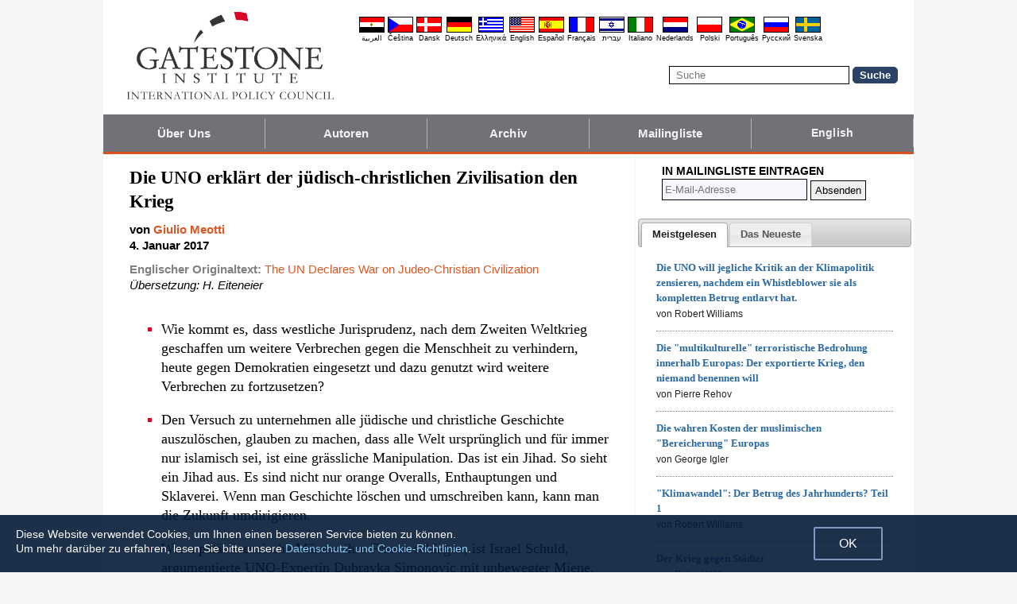

--- FILE ---
content_type: text/html; charset=UTF-8
request_url: https://de.gatestoneinstitute.org/9714/uno-krieg-israel
body_size: 14934
content:
<!DOCTYPE html>
<html lang="de" prefix="og: http://ogp.me/ns#">
<head>
<title>Die UNO erklärt der jüdisch-christlichen Zivilisation den Krieg :: Gatestone Institute</title>

<meta http-equiv="Content-Type" content="text/html; charset=utf-8" />
<meta name="description" content="Wie kommt es, dass westliche Jurisprudenz, nach dem Zweiten Weltkrieg geschaffen um weitere Verbrechen gegen die Menschheit zu verhindern, heute gegen Demokratien eingesetzt und dazu genutzt wird weitere Verbrechen zu fortzusetzen? Den Versuch zu" />
<meta name="keywords" content="Die UNO erklärt der jüdisch-christlichen Zivilisation den Krieg, Israel" />
<meta name="viewport" content="width=device-width, initial-scale=1.0" />
<meta name="robots" content="noarchive" />
<meta property="og:site_name" content="Gatestone Institute" />
<meta property="og:title" content="Die UNO erklärt der jüdisch-christlichen Zivilisation den Krieg" />
<meta property="og:type" content="article" />
<meta property="og:locale" content="de_DE" />
<meta property="article:publisher" content="https://www.facebook.com/gatestone.deutsch" />
<meta name="twitter:site" content="@Gatestone_DE" />
<meta property="og:description" content="Wie kommt es, dass westliche Jurisprudenz, nach dem Zweiten Weltkrieg geschaffen um weitere Verbrechen gegen die Menschheit zu verhindern, heute gegen Demokratien eingesetzt und dazu genutzt wird weitere Verbrechen zu fortzusetzen? Den Versuch zu" />
<meta name="twitter:description" content="Wie kommt es, dass westliche Jurisprudenz, nach dem Zweiten Weltkrieg geschaffen um weitere Verbrechen gegen die Menschheit zu verhindern, heute gegen Demokratien eingesetzt und dazu genutzt wird weitere Verbrechen zu fortzusetzen? Den Versuch zu" />
<link rel="alternate" type="application/rss+xml" href="/articles/rss_de.xml" title="RSS feed" />

<script type="text/javascript" src="https://ajax.googleapis.com/ajax/libs/jquery/2.2.4/jquery.min.js"></script>
<script src="//code.jquery.com/jquery-migrate-1.2.1.js"></script>

<script type="text/javascript" src="//code.jquery.com/ui/1.11.1/jquery-ui.js"></script>
<link rel="stylesheet" href="//code.jquery.com/ui/1.11.1/themes/smoothness/jquery-ui.css">

<link rel="manifest" href="/OneSignalManifest.json">
  <script src="https://cdn.onesignal.com/sdks/OneSignalSDK.js" async></script>
  <script>
    var OneSignal = OneSignal || [];
    OneSignal.push(["init", {
      appId: "46490d2c-e70c-4da6-b427-2564ef3519af",
      safari_web_id: "web.onesignal.auto.42aad723-0313-4434-93db-5c9a006ef44f",
      autoRegister: true,
      notifyButton: {
        enable: false
        },
      welcomeNotification: {
        disable: true
      }
    }]);
  </script>

<script type="text/javascript">
function ClosePromo(){
parent.$.fn.colorbox.close();
}

$(document).ready(function(){
setTimeout(function(){
$.colorbox({ width:'550px', minHeight:'300px', initialHeight:'300px', initialWidth:'508px', maxHeight:'95%', opacity:0.4, overlayClose:false, closeButton:false, scrolling:false, fixed:true, html:'<style type="text/css">  <!--  .popup_wrapper, .popup_wrapper td, .popup_wrapper p, .popup_wrapper blockquote, .popup_wrapper li {  font-size: 14px !important;  font-family: Arial, Helvetica, sans-serif;  line-height: 1;  color: #000000 !important;  }    .sub_form_area {  width:100% !important;  }  .sub_form_area form {  width:100% !important;  margin:1.5em auto !important;  padding: 0;  font-family: Arial, Helvetica, sans-serif;  font-size: 1.0em;  line-height: 1;  }  .sub_form_area input[type="email"] {  font-family: Arial, Helvetica, sans-serif;  font-size: 1.0em;  outline: none !important;  border: 1px solid #000;  color: #000;  background: #FFF;  padding: 10px !important;  margin:0.15em 0 !important;  display: inline-block;  width: 66%;  }  .sub_form_area input[type="submit"] {  font-family: Arial, Helvetica, sans-serif;  font-size: 1.0em;  font-weight: 600;  outline: none !important;  border: 1px solid #015A85;  padding: 10px !important;  margin:0.15em 0 !important;  cursor: pointer;  background:#015A85;  color:#fff;  display: inline-block;  }    @media (max-width: 360px) {  .sub_form_area {  margin: 1em 0 2.5em !important;  }  .sub_form_area form {  width: auto;  }  .sub_form_area input[type="email"] {  width: 100%;  }  .sub_form_area input[type="submit"] {  width: 100%;  }  }  -->  </style>    <div class="popup_wrapper">    <div class="toggle promo_close" style="cursor:pointer; display:block; float:right; padding-right:5px;"><img src="https://de.gatestoneinstitute.org/images/icons/close_24.png" width="24" height="24" border="0" alt="Schließen" title="Schließen" /></div> <div id="popup_main" style="margin:12px 15px 8px 20px;">  <div id="sub_headline_area" style="font-size:130%; margin:auto; padding:0 15px; color:#DA0026 !important; text-align:center;"><b>Nichts verpassen!</b></div>  <div id="sub_pitch_area" style="margin:10px 0 0 0; text-align:center; color:#000000 !important;"><b>Tragen Sie sich ein, um den kostenlosen täglichen Newsletter zu beziehen -- versäumen Sie nie mehr unsere fundierten Kommentare und Analysen der brennendsten Themen des Tages.</b></div>    <div id="promo_loading" class="loading_img_wrapper" style="display:none; margin:auto; text-align:center; margin-top:20px;"><img src="https://de.gatestoneinstitute.org/images/icons/loading_42.gif" width="42" height="42" /><br /><i>Abschicken...</i></div>    <div id="sub_form_area" class="sub_form_area" style="text-align:center;">  <form name="sub_form" id="sub_form" method="get" action="https://gatestoneinstitute.us9.list-manage.com/subscribe/post-json?u=ae44aaf3f07dbffc928ba7cb5&id=6f713c3d01&c=?">  <input type="email" id="email" name="EMAIL" value="" placeholder="E-Mail-Adresse" style="direction:ltr; max-width:100%;" required />   <input type="submit" name="submit" id="submit" value="Eintragen!" style="background:#015A85; color:white; !important" /> </form>  </div> <!-- END sub_form_area -->    <div id="promo_form_errors" style="display:none; text-align:center; margin:auto; padding:2px 0; color:red !important; font-weight:bold;"></div>    </div> <!-- END popup_main -->    <span id="promo_submitted_close" style="display:none; text-align:center; margin:auto; padding-top:3px; padding-bottom:5px; font-weight:bold; color:blue !important; text-decoration:underline; cursor:pointer;">Zurück zum Artikel</span>    <div id="sp_rejected" class="popup_close_buttons promo_close" style="text-align:center; margin:auto; margin-top:20px; font-size:90%; color:red; text-decoration:underline; cursor:pointer; position:absolute; bottom:5px; width: 100%; padding-bottom:5px;"><i>Nein danke</i></div>    </div>  ' })
}, 20000);
});
</script>

<script type="text/javascript">

$(document).ready(function(){

function CallAjaxPitch() {
$.ajax({
type: 'POST',
url: 'https://de.gatestoneinstitute.org/_header_popup.php',
data: 'ajax=TRUE&sub_promo_freq=7&status=sp_pitched',
dataType: 'html',
processData: false,
cache: false
});
}

setTimeout(CallAjaxPitch, 20000);

$(document).on('click', '#promo_submitted_close', function(event) {
ClosePromo();
return false;
});


$(document).on('click', '.promo_close', function(event) {

$.ajax({
type: 'POST',
url: 'https://de.gatestoneinstitute.org/_header_popup.php',
data: 'ajax=TRUE&status=' + event.currentTarget.id,
dataType: 'html',
processData: false,
cache: false,
error:function(xhr, status, errorThrown) { alert(errorThrown+'\n'+status+'\n'+xhr.statusText); }
});

ClosePromo();
});


$(document).on('submit', '#sub_form', function(event) {

var email = $('#email').val();
email = $.trim(email)

$('#promo_form_errors').hide();
$('#email').css('border', '1px solid grat');

$('#sub_form_area').hide();
$('#sub_pitch_area').hide();
$('#promo_loading').show();

var dataString = $('#sub_form').serialize();
dataString += '&u=ae44aaf3f07dbffc928ba7cb5&id=6f713c3d01&c=?';

// alert(dataString);

$.ajax({
type: 'get',
url: 'https://gatestoneinstitute.us9.list-manage.com/subscribe/post-json',
data: dataString,
processData: false,
cache: false,
dataType: 'json',
error:function(xhr, status, errorThrown) { alert(errorThrown+'\n'+status+'\n'+xhr.statusText); },
success: function(response) { 

var response_msg = response.msg;
response_msg = response_msg.replace('<a ', '<a target=_blank ');
if (response.result != 'success') {
$('#popup_main').append('<p>' + response_msg + '</p>');
} else {
$('#popup_main').append('<p>' + response_msg + '</p>');
}
}, 
complete: function() {
$('#promo_loading').hide();
$('.popup_close_buttons').fadeOut();
$('#promo_submitted_close').css('display', 'block');
$('#promo_submitted_close').fadeIn(); 

$.colorbox.resize(); 
}

});


$.ajax({
type: 'POST',
url: 'https://de.gatestoneinstitute.org/_header_popup.php',
data: 'ajax=TRUE&status=sp_confirmed',
dataType: 'html',
processData: false,
cache: false,
error:function(xhr, status, errorThrown) { alert(errorThrown+'\n'+status+'\n'+xhr.statusText); }
}); 

return false;

});

}); // end $(document).ready
</script>

<link type="text/css" media="screen" rel="stylesheet" href="https://de.gatestoneinstitute.org/includes/colorbox/example1/colorbox.css" />
<script type="text/javascript" src="https://de.gatestoneinstitute.org/includes/colorbox/jquery.colorbox-min.js"></script>

<script type="text/javascript">if (location.hash === '#print') { window.print(); }</script>

<link type="text/css" media="screen" rel="stylesheet" href="https://de.gatestoneinstitute.org/includes/doctextsizer.css" />
<script type="text/javascript" src="https://de.gatestoneinstitute.org/includes/doctextsizer.js"></script>


<link rel="stylesheet" href="https://de.gatestoneinstitute.org/style.css?new=2" type="text/css" />
<style type="text/css">
<!--
@-webkit-keyframes bugfix { from {padding:0;} to {padding:0;} } /* needed for checkbox hack */

.nav {
  position: relative;
  -webkit-animation: bugfix infinite 1s;
  font-family: Arial, Helvetica, sans-serif;
  font-size: 15px;
  font-weight: 600;
  letter-spacing: 0.1px;
  color: #F2F2F2;
  background: #727177;
  border-bottom: 3px solid #da521e;
}
.nav ul {
  display: none;
  width: 100%;
  list-style: none;
  margin: 0px;
  padding: 0px;
}
.nav ul li a {
  display: block;
  padding: 9px 10px;
  background: #727177;
  color: #F2F2F2;
  text-decoration: none;
  border-right: 1px solid #b9b2b9;
  white-space:nowrap;
}
.nav ul li a:hover {
  background: #da521e;
}
.nav ul li:last-of-type a {
  border-right: 0px;
}
.nav ul li ul li a {
  padding-left: 1.5em;
}
.nav ul li ul li ul li a {
  padding-left: 3.125em;
}
.nav input.trigger {
  position: absolute;
  top: -9999px;
  left: -9999px;
}
.nav input.trigger:checked ~ ul, .nav input.trigger:checked ~ ul li ul {
  display: block !important;
}
@media (min-width: 900px) {
  .nav input.trigger:checked ~ ul, .nav input.trigger:checked ~ ul li ul {
    /* older flexbox */
    display: -webkit-box;
    display: -moz-box;
    display: box;
    -webkit-box-orient: horizontal;
    -moz-box-orient: horizontal;
    box-orient: horizontal;
    /* newer flexbox */
    display: flex;
    flex-direction: row;
  }
}
.nav label {
  position: relative;
  display: block;
  min-height: 2em;
  padding: .45em;
  margin: 0;
  cursor: pointer;
  line-height: 2em;
  text-transform: uppercase;
  color: #FFFFFF;
}
.nav label:after {
  position: absolute;
  right: 1em;
  top: .2em;
  content: "\2261";
  font-stretch: ultra-expanded;
  font-size: 1.8em;
  color: white;
}
@media (min-width: 750px) {
  .nav ul {
    /* older flexbox */
    display: -ms-flexbox;
    flex-direction: -ms-row;
    display: -webkit-box;
    display: -moz-box;
    display: box;
    -webkit-box-orient: horizontal;
    -moz-box-orient: horizontal;
    box-orient: horizontal;
    /* newer flexbox */
    display: flex;
    flex-direction: row;
  }
  .nav ul li {
    position: relative;
    text-align: center;
    /* older flexbox */
    -ms-flex: 1;
    -webkit-box-flex: 1;
    -moz-box-flex: 1;
    box-flex: 1;
    /* newer flexbox */
    flex: 1;
  }
  .nav ul li ul {
    display: none !important;
    position: absolute;
    top: 3.0625em;
    left: 0;
    display: block;
    width: 12.5em;
    z-index: 200;
  }
  .nav ul li ul li {
    text-align: left;
  }
  .nav ul li ul li ul {
    z-index: 300;
    top: 0px;
    left: 12.4em;
  }
  .nav ul li ul li ul li a {
    padding-left: 30px !important;
  }
  .nav ul li:hover > ul {
    display: block !important;
  }
  .nav label {
    display: none;
  }
}

.st-btn {
margin-left: 3px;
margin-right: 3px;
}

.video-wrapper {
position: relative;
padding-bottom: 56.25%; /* 16:9 */
padding-top: 25px;
height: 0;
}
.video-wrapper iframe {
position: absolute;
top: 0;
left: 0;
width: 100%;
height: 100%;
}

-->
</style>

<link rel="stylesheet" href="https://de.gatestoneinstitute.org/style_print.css" type="text/css" />
<link rel="shortcut icon" href="https://de.gatestoneinstitute.org/favicon.ico" type="image/x-icon" />
<meta name="news_keywords" content="Israel" />

<script type="text/javascript" src="https://de.gatestoneinstitute.org/includes/fancybox/source/jquery.fancybox.js"></script>
<link rel="stylesheet" type="text/css" href="https://de.gatestoneinstitute.org/includes/fancybox/source/jquery.fancybox.css" media="screen" />

<link rel="canonical" href="https://de.gatestoneinstitute.org/9714/uno-krieg-israel" />
<meta property="og:url" content="https://de.gatestoneinstitute.org/9714/uno-krieg-israel" />
<meta property="article:published_time" content="2017-01-04T00:00:00" />
<meta property="article:modified_time" content="2017-01-04T00:00:00" />
<meta property="og:updated_time" content="2017-01-04T00:00:00" />

<meta name="twitter:card" content="summary_large_image" />
<meta name="twitter:title" content="Die UNO erklärt der jüdisch-christlichen Zivilisation den Krieg" />
<meta name="twitter:site" content="@Gatestone_DE" />
<meta name="twitter:image" content="https://www.gatestoneinstitute.org/pics/2158.jpg" />
<meta property="og:image" content="https://www.gatestoneinstitute.org/pics/2158.jpg" />
<meta name="author" content="Giulio Meotti">
<meta http-equiv="content-language" content="de" />
<meta name="language" content="de" />
<meta itemprop="inLanguage" content="de" />
<meta http-equiv="cache-control" content="no-cache" />
<meta http-equiv="pragma" content="no-cache" />

<script>
$(document).ready(function() {
$('.itemprop_articlebody a[href]').attr('target', '_blank');
});
</script>

<style type="text/css" media="print">
<!--
body { background:#FFFFFF; }

.table_main {
width:100%;
border:none;
}
#content_cell {
width: 100%;
padding:0;
background:none;
}
-->
</style>
</head>

<body>

<div id="body_wrapper" style="background:#FFFFFF; margin:auto; margin-top:0; padding:0; max-width:1020px;">
<header class="no_print nocontent" style="margin:auto; margin-top:0; max-width:1020px;">

<div style="margin:auto; vertical-align:middle; text-align:center;">
<a href="https://de.gatestoneinstitute.org"><img src="https://de.gatestoneinstitute.org/images/gatestone-logo-1000.gif" border="0" alt="Gatestone Institute" title="Gatestone Institute" class="force_print" id="logo_top" valign="middle" /></a>
</div>


<div style="text-align:right; margin:0px 20px 0 20px;">

<div class="desktop_only" style="text-align:right; padding-top:10px; width:100%;">
<div style="text-align:right;">

<style type="text/css">
<!--
.lang_links td {
padding: 0px 2px 0px 2px;
line-height: initial;
text-align: center;
font-family: Arial, sans-serif;
font-size:9px;
}

.lang_links tr td:last-child {
padding-right: 0px;
}
-->
</style>
<table cellpadding="0" cellspacing="0" border="0" class="lang_links" style="margin:11px 0 5px 0;">
<tr><td><a href="https://ar.gatestoneinstitute.org" title="&#x627;&#x644;&#x639;&#x631;&#x628;&#x64A;&#x629;"><img src="https://de.gatestoneinstitute.org/images/icons/flags/ar.png" width="32" height="20" border="0" alt="&#x627;&#x644;&#x639;&#x631;&#x628;&#x64A;&#x629;" /></a></td>
<td><a href="https://cs.gatestoneinstitute.org" title="&#268;e&scaron;tina"><img src="https://de.gatestoneinstitute.org/images/icons/flags/cs.png" width="32" height="20" border="0" alt="&#268;e&scaron;tina" /></a></td>
<td><a href="https://da.gatestoneinstitute.org" title="Dansk"><img src="https://de.gatestoneinstitute.org/images/icons/flags/da.png" width="32" height="20" border="0" alt="Dansk" /></a></td>
<td><a href="https://de.gatestoneinstitute.org" title="Deutsch"><img src="https://de.gatestoneinstitute.org/images/icons/flags/de.png" width="32" height="20" border="0" alt="Deutsch" /></a></td>
<td><a href="https://el.gatestoneinstitute.org" title="&#x395;&#x3BB;&#x3BB;&#x3B7;&#x3BD;&#x3B9;&#x3BA;&#x3AC;"><img src="https://de.gatestoneinstitute.org/images/icons/flags/el.png" width="32" height="20" border="0" alt="&#x395;&#x3BB;&#x3BB;&#x3B7;&#x3BD;&#x3B9;&#x3BA;&#x3AC;" /></a></td>
<td><a href="https://www.gatestoneinstitute.org" title="English"><img src="https://de.gatestoneinstitute.org/images/icons/flags/en.png" width="32" height="20" border="0" alt="English" /></a></td>
<td><a href="https://es.gatestoneinstitute.org" title="Espa&#241;ol"><img src="https://de.gatestoneinstitute.org/images/icons/flags/es.png" width="32" height="20" border="0" alt="Espa&#241;ol" /></a></td>
<td><a href="https://fr.gatestoneinstitute.org" title="Fran&ccedil;ais"><img src="https://de.gatestoneinstitute.org/images/icons/flags/fr.png" width="32" height="20" border="0" alt="Fran&ccedil;ais" /></a></td>
<td><a href="https://he.gatestoneinstitute.org" title="עברית"><img src="https://de.gatestoneinstitute.org/images/icons/flags/he.png" width="32" height="20" border="0" alt="עברית" /></a></td>
<td><a href="https://it.gatestoneinstitute.org" title="Italiano"><img src="https://de.gatestoneinstitute.org/images/icons/flags/it.png" width="32" height="20" border="0" alt="Italiano" /></a></td>
<td><a href="https://nl.gatestoneinstitute.org" title="Nederlands"><img src="https://de.gatestoneinstitute.org/images/icons/flags/nl.png" width="32" height="20" border="0" alt="Nederlands" /></a></td>
<td><a href="https://pl.gatestoneinstitute.org" title="Polski"><img src="https://de.gatestoneinstitute.org/images/icons/flags/pl.png" width="32" height="20" border="0" alt="Polski" /></a></td>
<td><a href="https://pt.gatestoneinstitute.org" title="Portugu&#234;s"><img src="https://de.gatestoneinstitute.org/images/icons/flags/pt.png" width="32" height="20" border="0" alt="Portugu&#234;s" /></a></td>
<td><a href="https://ru.gatestoneinstitute.org" title="Pycc&#x138;&#x438;&#x439;"><img src="https://de.gatestoneinstitute.org/images/icons/flags/ru.png" width="32" height="20" border="0" alt="Pycc&#x138;&#x438;&#x439;" /></a></td>
<td><a href="https://sv.gatestoneinstitute.org" title="Svenska"><img src="https://de.gatestoneinstitute.org/images/icons/flags/sv.png" width="32" height="20" border="0" alt="Svenska" /></a></td>
</tr>
<tr><td><a href="https://ar.gatestoneinstitute.org" title="&#x627;&#x644;&#x639;&#x631;&#x628;&#x64A;&#x629;" style="color:black; text-decoration:none;">&#x627;&#x644;&#x639;&#x631;&#x628;&#x64A;&#x629;</a></td>
<td><a href="https://cs.gatestoneinstitute.org" title="&#268;e&scaron;tina" style="color:black; text-decoration:none;">&#268;e&scaron;tina</a></td>
<td><a href="https://da.gatestoneinstitute.org" title="Dansk" style="color:black; text-decoration:none;">Dansk</a></td>
<td><a href="https://de.gatestoneinstitute.org" title="Deutsch" style="color:black; text-decoration:none;">Deutsch</a></td>
<td><a href="https://el.gatestoneinstitute.org" title="&#x395;&#x3BB;&#x3BB;&#x3B7;&#x3BD;&#x3B9;&#x3BA;&#x3AC;" style="color:black; text-decoration:none;">&#x395;&#x3BB;&#x3BB;&#x3B7;&#x3BD;&#x3B9;&#x3BA;&#x3AC;</a></td>
<td><a href="https://www.gatestoneinstitute.org" title="English" style="color:black; text-decoration:none;">English</a></td>
<td><a href="https://es.gatestoneinstitute.org" title="Espa&#241;ol" style="color:black; text-decoration:none;">Espa&#241;ol</a></td>
<td><a href="https://fr.gatestoneinstitute.org" title="Fran&ccedil;ais" style="color:black; text-decoration:none;">Fran&ccedil;ais</a></td>
<td><a href="https://he.gatestoneinstitute.org" title="עברית" style="color:black; text-decoration:none;">עברית</a></td>
<td><a href="https://it.gatestoneinstitute.org" title="Italiano" style="color:black; text-decoration:none;">Italiano</a></td>
<td><a href="https://nl.gatestoneinstitute.org" title="Nederlands" style="color:black; text-decoration:none;">Nederlands</a></td>
<td><a href="https://pl.gatestoneinstitute.org" title="Polski" style="color:black; text-decoration:none;">Polski</a></td>
<td><a href="https://pt.gatestoneinstitute.org" title="Portugu&#234;s" style="color:black; text-decoration:none;">Portugu&#234;s</a></td>
<td><a href="https://ru.gatestoneinstitute.org" title="Pycc&#x138;&#x438;&#x439;" style="color:black; text-decoration:none;">Pycc&#x138;&#x438;&#x439;</a></td>
<td><a href="https://sv.gatestoneinstitute.org" title="Svenska" style="color:black; text-decoration:none;">Svenska</a></td>
</tr>
</table>

</div>
</div> <!-- END no_mobile -->

<div class="mobile_center_middle">
<div class="follow_tools mobile_center_middle" style="border:none;">
<span style="white-space:nowrap; margin:auto; vertical-align:middle;">

</span>
</div>

<div id="search_form" style="margin-bottom:15px; white-space:nowrap; vertical-align:middle;">
<form method="get" action="https://de.gatestoneinstitute.org/search.php" style="margin:0; padding:0;"> 
<input type="hidden" name="cx" value="014255815713646959106:tst4azojpha" />
<input type="hidden" name="cof" value="FORID:9" />
<input type="hidden" name="ie" value="UTF-8" />
<input name="q" id="search" type="text" size="25" placeholder="Suche" style="border:1px solid black; padding:3px 8px;" />
<input type="submit" name="sa" value="Suche" style="padding:2px 8px; background:#294266; color:white; font-weight:bold; border:1px solid #294266; border-radius:5px; -moz-border-radius:5px; -webkit-border-radius:5px;" />
</form>
</div>
</div>

</div>

<div style="clear:both;"></div>

<script type="text/javascript">
$(document).ready(function(){
$('.nav_search_link').live('click', function(){
$('#mobile_search').append($('#search_form')).html();
$('#mobile_search').show();
$('#search_form').slideDown();
return false;
});
});
</script>

<nav role="navigation" class="nav nocontent no_print">
<input class="trigger" type="checkbox" id="mainNavButton">
<label for="mainNavButton" onclick>Navigationsmenü</label>
<ul>
<li><a href="https://de.gatestoneinstitute.org/about/">Über Uns</a></li>
<li><a href="https://de.gatestoneinstitute.org/authors/">Autoren</a></li>
<li><a href="https://de.gatestoneinstitute.org/archives/">Archiv</a></li>
<li><a href="https://de.gatestoneinstitute.org/list_subscribe.php">Mailingliste</a></li>
<li><a style="font-size:14px;" href="https://www.gatestoneinstitute.org">English</a></li>
<li class="nav_search"><a href="#" class="nav_search_link">Suche</a></li>
</ul>
</nav>

<div id="mobile_search" style="margin-top:15px; width:100%; text-align:center;"></div>
</header>

<table class="table_main" cellspacing="0" cellpadding="0" border="0" align="center" style="clear:both;">
<tr>
<td id="content_cell">
<div id="content_cell_padding">

<div class="article">

<div itemscope itemtype="http://schema.org/Article">
<div id="print_content"><h1 itemprop="name headline" style="padding-top:0; padding-bottom:0; margin-top:0; margin-bottom:5px;">Die UNO erklärt der jüdisch-christlichen Zivilisation den Krieg</h1>

<div class="byline">

<p class="sans-serif" style="margin:10px 0 0 0;"><b>
von <a href="https://de.gatestoneinstitute.org/author/Giulio+Meotti"><span itemprop="author">Giulio Meotti</span></a><br>
<time class="nocontent" datetime="2017-01-04T00:00:00" itemprop="datePublished">4. Januar 2017</time></b></p>

<p class="nocontent no_screen no_mobile" style="margin:0 0 10px 0;"><b><a href="https://de.gatestoneinstitute.org/9714/uno-krieg-israel">https://de.gatestoneinstitute.org/9714/uno-krieg-israel</a></b></p>

<p class="sans-serif nocontent" style="color:gray; margin:10px 0 10px 0;"><b>Englischer Originaltext: </b> <a href="http://www.gatestoneinstitute.org/9655/un-israel-war">The UN Declares War on Judeo-Christian Civilization</a><br />
<i style="color:black;">Übersetzung: H. Eiteneier</i></p>

</div>

</div>

<!-- PLAINTEXT STRIP BEGIN -->
<table id="links" cellpadding="0" cellspacing="0" border="0" class="no_print nocontent" style="margin:10px 0 5px 0;">
<tr><script src="https://platform-api.sharethis.com/js/sharethis.js#property=646a70db58d85b001927ba0d&product=inline-share-buttons&source=platform" async="async"></script>
<script>
(function waitForShareThis() {
    if (window.__sharethis__ && window.__sharethis__.config && window.__sharethis__.config['inline-share-buttons']) {
        let config = window.__sharethis__.config['inline-share-buttons'];
        config.subject = 'Die UNO erklärt der jüdisch-christlichen Zivilisation den Krieg';
        window.__sharethis__.load('inline-share-buttons', config);
    } else {
        setTimeout(waitForShareThis, 100);
    }
})();
</script>

<td>
<div id="share_cell_9714" class="sharethis-inline-share-buttons" data-url="https://de.gatestoneinstitute.org/9714/uno-krieg-israel" data-title="Die UNO erklärt der jüdisch-christlichen Zivilisation den Krieg" data-email-subject="Die UNO erklärt der jüdisch-christlichen Zivilisation den Krieg" style="margin-top:5px;"></div>
</td>
</tr></table>
<!-- PLAINTEXT STRIP END -->

<div id="print_content_3"><div itemprop="description">

<ul class="content_preface_bullets"><li><p>Wie kommt es, dass westliche Jurisprudenz, nach dem Zweiten Weltkrieg geschaffen um weitere Verbrechen gegen die Menschheit zu verhindern, heute gegen Demokratien eingesetzt und dazu genutzt wird weitere Verbrechen zu fortzusetzen?</p></li>
<li><p>Den Versuch zu unternehmen alle jüdische und christliche Geschichte auszulöschen, glauben zu machen, dass alle Welt ursprünglich und für immer nur islamisch sei, ist eine grässliche Manipulation. Das ist ein Jihad. So sieht ein Jihad aus. Es sind nicht nur orange Overalls, Enthauptungen und Sklaverei. Wenn man Geschichte löschen und umschreiben kann, kann man die Zukunft umdirigieren.</p></li>
<li><p>Wenn palästinensische Männer ihre Frauen schlagen, ist Israel Schuld, argumentierte UNO-Expertin Dubravka Simonovic mit unbewegter Miene.</p></li>
<li><p>Letzten Monat trug der Präsident der UNO-Vollversammlung, Peter Thompson. stolz das berühmte karierte Tuch, die <i>Keffiyeh</i>, ein Symbol des "palästinensischen Widerstands" (sprich: Terrorismus). Das ist schlicht die Fortsetzung der kulturellen Vernichtung Israels, die als nächstes dessen physische Vernichtung rechtfertigen soll.</p></li>
<li><p>Der Krieg der Vereinten Nationen gegen Israels Juden ist im Kern ein Krieg gegen den Westen. Die UNO und ihre Unterstützer ebnen stramm den Weg für das europäische Kalifat.</p></li></ul>

</div>
<div itemprop="articleBody" class="article_body itemprop_articlebody">
<p>2016 ist für die Antisemiten und die Vereinten Nationen ein kostbares Jahr gewesen. Der UNO-Sicherheitsrat hat gerade auf die einzige Demokratie im Nahen Osten geschossen: den <a href="http://www.reuters.com/article/us-israel-palestinians-un-idUSKBN14C1IV">Staat Israel</a>. Die scheidende Obama-Administration soll inszeniert haben, was sogar <i><a href="http://www.haaretz.com/israel-news/.premium-1.761144">Ha'aretz</a></i> als eine Kampagne des "Zuschlagens und Abhaues" zur Verleumdung des jüdischen Staates in der UNO bezeichnete, mit dem Israel seinem Schicksal überlassen werden soll, wo sich nur Konflikt und Hass auftürmen. Das ist ein kultureller Völkermord, der nicht weniger gefährlich ist als Terroranschläge. Er gründet auf antisemitischen Lügen und schafft eine Atmosphäre, mit der nicht "Frieden" erzielt wird, wie unredlich behauptet wird, sondern ein Verewigen von Krieg.</p>
<p>Resolution 2334 des UNO-Sicherheitsrats ist der Höhepunkt eines verwirrend fruchtbaren Jahres für Antisemiten. Letzten November beschlossen Komitees der UNO-Vollversammlung an einem einzigen Tag <a href="http://www.timesofisrael.com/un-committees-begin-voting-on-10-resolutions-against-israel-in-a-single-day/">10 Resolutionen gegen Israel</a>, die einzige offene Gesellschaft im Nahen Osten. Syrien? Eine. Wie viele gegen den Schurkenstaat Nordkorea? Eine. Wie viele gegen Russland, als es die Krim annektierte? Eine.</p>
<p>Hillel Neuer von UN Watch <a href="http://www.unwatch.org/today-un-condemned-israel-10-times/">stellte fest</a>:</p>
<blockquote><p>Sogar während der syrische Präsident Bashar Assad das finale Massaker an seinem eigenen Volk in Aleppo vorbereitet, beschloss die UNO eine Resolution – verfasst und mit unterstützt von Syrien – die Israel fälschlich wegen "unterdrückerischer Maßnahmen" gegen syrische Bürger auf den Golanhöhen verurteilte. Das ist obszön.</p>
</blockquote>
<p>Nicht eine einzige Resolution wurde für tatsächlich Menschenrechte verletzende Staaten wie Saudi-Arabien, die Türkei, Venezuela, China oder Kuba beschlossen, ganz zu schweigen von faktischen Tyranneien überall in Afrika. Nur eine Resolution wurde für das "Eigentum palästinensischer Flüchtlinge" beschlossen, aber nicht ein einziges Mal wurde das Eigentum der irakischen Christen in Mossul erwähnt.</p>
<p>Eine weitere Resolution in diesem rassistischen Strauß der Vereinten Nationen erfolgte zur "Anwendung der Genfer Konvention in den besetzten Gebieten". Es gibt Hunderte territorialer Dispute in der Welt, von Tibet bis Zypern, aber nur Israel verdient es zur Rede gestellt zu werden?</p>
<p>Nach Angaben der Lügner in den Vereinten Nationen ist Israel das übelste Land der Welt. UNO-Hochkommissar für Menschenrechte Zeid Ra'ad und Jordaniens Prinz Zeid al-Hussein unterstützen jetzt gerade eine "<a href="http://www.ynetnews.com/articles/0,7340,L-4864505,00.html">schwarze Liste</a>" internationaler Firmen, die Verbindungen zu israelischen Firmen in Judäa, Samaria, Ostjerusalem und den Golanhöhen haben, um den Boykott Israels zu fördern; offensichtlichen besteht die Hoffnung die einzige Demokratie, den einzigen pluralistischen Staat in der Region wirtschaftlich zu vernichten: den jüdischen Staat.</p>
<p>Die UNO-Gesandte für Kinder und bewaffnete Konflikte, <a href="http://www.independent.co.uk/news/world/middle-east/israel-could-join-isis-in-united-nations-list-of-groups-and-states-that-harm-children-10285463.html">Leila Zerrougui</a> aus Algerien, empfahl auch die israelische Armee auf die schwarze Liste der Länder und Gruppen zu setzen, die regelmäßig Kindern Schaden zufügen, zusammen mit Al-Qaida, Boko Haram, dem Islamischen Staat, den Taliban und Ländern wie dem Kongo und der Zentralafrikanische Republik, die für ihre Kindersoldaten berüchtigt sind – aber natürlich nicht die Palästinenser, die weiterhin dafür werben Kinder als Kombattanten und Kinder als "<a href="http://palwatch.org/main.aspx?fi=844">Märtyrer</a>" einzusetzen. Wie kommt es, dass westliche Jurisprudenz, nach dem Zweiten Weltkrieg geschaffen um weitere Verbrechen gegen die Menschheit zu verhindern, heute gegen Demokratien eingesetzt und dazu genutzt wird weitere Verbrechen zu fortzusetzen?</p>
<p>Die <a href="http://www.unwatch.org/israel-singled-country-condemned-un-womens-rights-commission/">UNO-Frauenkommission</a> verurteilte Israel als den einzigen Verletzer von Frauenrechten. Nicht Syrien, wo Assads Streitkräfte Vergewaltigung als Kriegstaktik benutzt; oder den Islamischen Staat, der Frauen religiöser Minderheiten versklavt. Nicht Saudi-Arabien, wo Frauen bestraft werden, wenn sie in den sengenden Temperaturen keine islamische, den ganzen Körper bedeckende Kleidung tragen und wo sie kein Auto fahren oder auch nicht das Haus verlassen dürfen. Und wenn <a href="http://www.unwatch.org/un-expert-palestinian-men-beat-wives-israels-fault/">palästinensische Männer ihre Frauen schlagen</a>, ist Israel Schuld, argumentierte UNO-Expertin Dubravka Simonovic mit unbewegter Miene.</p>
<p>Auch die Weltgesundheitsorganisation <a href="http://www.unwatch.org/un-vilifies-israel-worlds-violator-health-rights/">stellte Israel</a> als weltweit einzigen Verletzer von "mentaler, physischen und Umwelt-Gesundheit" heraus, obwohl Israel der einzige Staat der Welt ist, der sogar seine Feinde medizinisch versorgt (<a href="http://www.telegraph.co.uk/news/worldnews/middleeast/israel/11174416/Hamas-leaders-daughter-treated-in-Israeli-hospital.html">fragen Sie die Kinder der Hamasführer</a>).</p>
<p>Dann wurde der kanadische Juraprofessor Michael Lynk als "unparteiischer" UNO-Ermittler für die vermeintlichen israelischen Menschenrechtsverletzungen ernannt – trotz <a href="http://www.unwatch.org/un-nominates-anti-israeli-professor-6-year-post-investigating-israels-violations/">seiner langen Geschichte antiisraelischer Lobbyarbeit</a>, einschließlich der Mitglied im Vorstand vieler pro-palästinensischer Organisationen, darunter Friends of Sabeel und das National Council on Canada-Arab Relations.</p>
<p>Letzten Oktober ging die UNO-Kulturorganisation UNESCO unter niederträchtiger Mittäterschaft des Westens daran <a href="http://www.bbc.com/news/world-middle-east-37697108">die jüdisch-christlichen Wurzeln Jerusalems auszulöschen</a>, indem sie antike biblisch-jüdische Stätten auf magische Weise zu "islamischen" erklärte, obwohl es den Islam historisch bis ins siebte Jahrhundert, hunderte Jahre später, noch <i>nicht einmal gab</i>.</p>
<p>Den Versuch zu unternehmen alle jüdische und christliche Geschichte auszulöschen, glauben zu machen, dass alle Welt ursprünglich und für immer nur islamisch sei, ist eine grässliche Manipulation. Das ist ein Jihad. So sieht ein Jihad aus. Es sind nicht nur orange Overalls, Enthauptungen und Sklaverei. Wenn man Geschichte löschen und umschreiben kann, kann man die Zukunft umdirigieren. Wenn du nicht weißt, woher du kommst, welche Werte willst du dann verteidigen, für welche kämpfen?</p>
<p>Namen sind wichtig. Wenn das Land jüdisch ist, wird es "Judäa und Samaria" genannt; ist es "Palästina", kann man sagen, die "Juden haben es gestohlen" und dass Israel ein "kolonialistisches Gebilde" ist, das auf "Unrecht" gründet. Warum zeigt dann niemand auf den gesamten Kontinent Südamerika, der von Cortés, Pizarro und Europäern mit Waffengewalt erobert wurde?</p>
<p>In der jüngsten Resolution des UNO-Sicherheitsrats gegen Israel geht es nicht nur um "Siedlungen", sondern um die Altstadt von Jerusalem. Die Ratsmitglieder wollen die Geschichte nicht auf 1967 zurückdrehen, sondern auf 1948, das Jahr, in dem Israel geboren wurde.</p>
<p>Als Marcel Breuer und Bernard Zerfuss das Gebäude der UNESCO aus Beton und Glas an der Place Fontenoy in Paris entwarfen und Pablo Picasso Fresken dafür spendete, stellten sie sich höchstwahrscheinlich die Wiedergeburt der westlichen Kultur nach den Tragödien des Krieges, des Holocaust und des Nazi-Albtraums vor. Niemals wurden an einer anderen Stelle auf der Erde Worte wie "Bildung", "Wissenschaft", "Kultur", "Freiheit", "Frieden" und "Brüderlichkeit" so oft wiederholt. Es gab Hoffnung und Engagement, damit die Zukunft besser sein würde – nicht schlimmer. Aber der Traum dauerte nicht länger als die paar Minuten der Verkündung.</p>
<p>Die Sowjetunion hatte sogar schon das Kulturprogramm der UNESCO mit dem Rot des Kommunismus befleckt, so als die UNESCO für eine "<a href="https://www.gatestoneinstitute.org/8345/un-unesco-hate-speech-islamophobia">neue Welt-Informationsordnung</a>" warb, deren Ziel es war die Dominanz der westlichen Presse zu beenden – die als "Bedrohung" der "kulturellen Identität" der "Dritte-Welt"-Staaten dargestellt wurde. Unter dem Eiffelturm übernahm dann die autoritäre und antiwestliche Dritte Welt die Kontrolle über das Kulturzentrum der UNO, das nach Angaben der <i><a href="https://www.washingtonpost.com/archive/politics/2003/09/30/us-rejoining-un-agency-after-19-years/42e17af5-add7-46ad-96ff-8f088846021c/">Washington Post</a></i> "allzu bürokratisch, teuer, verschwenderisch und mit antiwestlicher, antikapitalistischer Einseitigkeit durchtränkt" wurde.</p>
<p>Seitdem wird Israel von diesen ideologischen und leibhaftigen Kriminellen an der Seine weiter als Paria behandelt. Selbst danach beging das UNO-Gremium 1975 "Verrat an sich selbst", indem es die antisemitische Ritualmordlegende "<a href="http://www.nytimes.com/1991/12/17/world/un-repeals-its-75-resolution-equating-zionism-with-racism.html">Zionismus ist Rassismus</a>" verbreitete.</p>
<p>Letzten Monat trug der Präsident der UNO-Vollversammlung, <a href="http://www.timesofisrael.com/donning-palestinian-flag-unga-head-marks-palestinian-solidarity-day/">Peter Thompson</a>. stolz das berühmte karierte Tuch, die <i>Keffiyeh</i>, ein Symbol des "palästinensischen Widerstands" (sprich: Terrorismus). Das ist schlicht die Fortsetzung der kulturellen Vernichtung Israels, die als nächstes dessen physische Vernichtung rechtfertigen soll.</p>
<p><table border="0" cellpadding="0" cellspacing="0" align="center" style="margin-bottom:5px; max-width:600px;">
<tr>
<td style="max-width:600px; border:1px solid black;"><img src="https://www.gatestoneinstitute.org/pics/2158.jpg" border="0" style="max-width:100%;" /><!-- caption begin --><p style="font-size:82%; margin:4px 6px;">Letzten Monat trug Peter Thompson, Präsident der UNO-Vollversammlung, das berühmte karierte Tuch, die Keffiyeh, ein Symbol des "palästinensischen Widerstands" (sprich: Terrorismus). Das ist schlicht die Fortsetzung der kulturellen Vernichtung Israels, die als nächstes dessen physische Vernichtung rechtfertigen soll. (Bildquelle: UNO/Manuel Elias)</p><!-- caption end --></td>
</tr>
</table></p>
<p>Das Schicksal der jüdisch-christlichen Zivilisation – der Christenheit wie des Judentums – auf der all unsere Werte basieren, ist an das Schicksal des Staates Israel geknüpft. Wenn Israel aufhört zu existieren, passiert dasselbe mit der Christenheit. Die Welt ist Zeuge gewesen, wie die wenigen Christen und anderen Nichtmuslime, die im restlichen Nahen Osten – einst das ruhmreiche christliche Byzanz – noch übrig sind, abgeschlachtet werden, da jetzt die Juden und Griechen weg sind.</p>
<p>Der Krieg der Vereinten Nationen gegen Israels Juden ist im Kern ein Krieg gegen den Westen. Die UNO und ihre Unterstützer ebnen stramm den Weg für das europäische Kalifat.</p>
<blockquote><p><i>Giulio Meotti, Kulturredaktor für</i> Il Foglio,<i> ist italienischer Journalist und Autor.</i></p>
</blockquote>
</div>
<span class="no_print"></span>

<p style="clear:both; margin:10px 0 20px 0; padding-top:5px; border-top:1px dotted gray; font-family:Arial,sans-serif; color:#525050; font-size:13px;"><div class="no_print">
<div class="subscribe-title">In Mailingliste eintragen</div>
<form id="form2" method="POST" action="https://de.gatestoneinstitute.org/list_subscribe.php" style="margin:0 0 15px;0; padding:0;">
<input type="hidden" name="list_ids[]" value="1" />
<input type="hidden" name="languages[]" value="1" />
 <input type="email" class="address" name="email" placeholder="E-Mail-Adresse" size="20" style="direction:ltr; padding:5px 3px; background-color:#F6F6FC; border:1px solid #000000; color:#000000; width:260px;" /> 
<input type="submit" name="submit" value="Absenden" style="border:1px solid #000; margin:0; padding:4px 5px; vertical-align:bottom;" />
</form>
</div>

<div id="share_cell_9714" class="sharethis-inline-share-buttons" data-url="https://de.gatestoneinstitute.org/9714/uno-krieg-israel" data-title="Die UNO erklärt der jüdisch-christlichen Zivilisation den Krieg" data-email-subject="Die UNO erklärt der jüdisch-christlichen Zivilisation den Krieg"></div>

<span style="margin:3px 0 0 0; display:block;"><b>Verwandte Themen:</b>&nbsp; <a href="https://de.gatestoneinstitute.org/topics/22/israel">Israel</a></span>

<div style="margin-top:15px;"><b>Kürzlich erschienen von <a href="https://de.gatestoneinstitute.org/author/Giulio+Meotti"><span itemprop="author">Giulio Meotti</span></a></b></div>
<ul style="margin-top:5px;">
<li><a href="https://de.gatestoneinstitute.org/19005/wie-ueber-zivilisationen-entschieden-wird">Wie über Zivilisationen entschieden wird</a>, 2022-10-17</li>
<li><a href="https://de.gatestoneinstitute.org/18702/europa-demografie-demokratie">Europa: Demografie beherrscht die Demokratie</a>, 2022-07-10</li>
<li><a href="https://de.gatestoneinstitute.org/18501/gazproms-nuetzliche-klima-kolonnen">Gazproms nützliche Klima-Kolonnen</a>, 2022-05-03</li>
<li><a href="https://de.gatestoneinstitute.org/17759/westliche-diplomatie-anflehen-von-terroristen">Westliche Diplomatie: Anflehen von Terroristen</a>, 2021-08-22</li>
<li><a href="https://de.gatestoneinstitute.org/17266/erdogan-islamische-supermacht">Erdoganistan: Die neue islamische Supermacht</a>, 2021-04-10</li>
</ul>
 <span style="margin:3px 0 3px 0; text-transform:lowercase; font-variant:small-caps; color:black; display:block;">erhalten sie die neuesten artikel als e-mail: <a href="https://de.gatestoneinstitute.org/list_subscribe.php">tragen sie sich ein</a> in die kostenlose gatestone institute <a href="https://de.gatestoneinstitute.org/list_subscribe.php">mailingliste</a> </span>

</p>

</div>

<span itemprop="inLanguage" style="display:none !important;">de</span>
</div>

<script language="javascript" src="https://de.gatestoneinstitute.org/tracker.js?ts=MHdhR3cfVGbjlGdyFGfxITLxATL2IDMywHNxcTO"></script>


</div>

</td>

<td id="sidebar" class="no_print nocontent" style="padding:12px 0 0 0; margin:auto; text-align:center;">
<div style="margin:auto; text-align:left;">

<div style="padding:0 33px; margin-bottom:20px;">
<div class="subscribe-title">In Mailingliste eintragen</div>
<form id="form1" method="POST" action="https://gatestoneinstitute.us9.list-manage.com/subscribe/post?u=ae44aaf3f07dbffc928ba7cb5&id=6f713c3d01&c=?" style="margin:0; padding:0;">
<input type="email" class="address" name="EMAIL" placeholder="E-Mail-Adresse" size="20" style="direction:ltr; padding:5px 3px; background-color:#F6F6FC; border:1px solid #000000; color:#000000; width:175px;" required /> 
<input type="submit" name="submit" value="Absenden" style="border:1px solid #000; margin:0; padding:4px 5px; vertical-align:bottom;" />
</form>
</div>

<script type="text/javascript">
$(document).ready(function() {
$( '#side_links_tabs').tabs();
});
</script>
<div id="side_links_tabs" class="right_box" style="border:none; border-bottom:1px dotted gray;">
<ul style="font-size:13px; font-family:Arial,sans-serif !important;">
<li><a href="#side-tabs-1"><b>Meistgelesen</b></a></li>
<li><a href="#side-tabs-2"><b>Das Neueste</b></a></li>
</ul>
<div id="side-tabs-1">
<div class="sidelink">
<div class="sidelink_headline"><a href="https://de.gatestoneinstitute.org/22214/uno-zensieren-klimapolitik">Die UNO will jegliche Kritik an der Klimapolitik zensieren, nachdem ein Whistleblower sie als kompletten Betrug entlarvt hat.</a></div>
<div class="sidelink_byline">von Robert Williams</div>
</div>
<div class="sidelink">
<div class="sidelink_headline"><a href="https://de.gatestoneinstitute.org/22194/europa-multikulturelle-terroristische-bedrohung">Die "multikulturelle" terroristische Bedrohung innerhalb Europas: Der exportierte Krieg, den niemand benennen will</a></div>
<div class="sidelink_byline">von Pierre Rehov</div>
</div>
<div class="sidelink">
<div class="sidelink_headline"><a href="https://de.gatestoneinstitute.org/6988/europa-muslimischen-bereicherung">Die wahren Kosten der muslimischen "Bereicherung" Europas</a></div>
<div class="sidelink_byline">von George Igler</div>
</div>
<div class="sidelink">
<div class="sidelink_headline"><a href="https://de.gatestoneinstitute.org/21765/klimawandel-betrug-des-jahrhunderts">"Klimawandel": Der Betrug des Jahrhunderts? Teil 1</a></div>
<div class="sidelink_byline">von Robert Williams</div>
</div>
<div class="sidelink">
<div class="sidelink_headline"><a href="https://de.gatestoneinstitute.org/22065/der-krieg-gegen-staedter">Der Krieg gegen Städter</a></div>
<div class="sidelink_byline">von Robert Williams</div>
</div>
<div class="sidelink">
<div class="sidelink_headline"><a href="https://de.gatestoneinstitute.org/22182/friedensplan-dschihad-terroristen-gegen-israel">Kein Friedensplan wird den Dschihad der Terroristen gegen Israel beenden</a></div>
<div class="sidelink_byline">von Khaled Abu Toameh</div>
</div>
</div>
<div id="side-tabs-2">
<div class="sidelink">
<div class="sidelink_headline"><a href="https://de.gatestoneinstitute.org/22214/uno-zensieren-klimapolitik">Die UNO will jegliche Kritik an der Klimapolitik zensieren, nachdem ein Whistleblower sie als kompletten Betrug entlarvt hat.</a></div>
<div class="sidelink_byline">von Robert Williams</div>
</div>
<div class="sidelink">
<div class="sidelink_headline"><a href="https://de.gatestoneinstitute.org/22194/europa-multikulturelle-terroristische-bedrohung">Die "multikulturelle" terroristische Bedrohung innerhalb Europas: Der exportierte Krieg, den niemand benennen will</a></div>
<div class="sidelink_byline">von Pierre Rehov</div>
</div>
<div class="sidelink">
<div class="sidelink_headline"><a href="https://de.gatestoneinstitute.org/22182/friedensplan-dschihad-terroristen-gegen-israel">Kein Friedensplan wird den Dschihad der Terroristen gegen Israel beenden</a></div>
<div class="sidelink_byline">von Khaled Abu Toameh</div>
</div>
<div class="sidelink">
<div class="sidelink_headline"><a href="https://de.gatestoneinstitute.org/22160/australiens-regierung-moralischer-bankrott">Australiens Regierung: "Moralischer Bankrott zur Schau gestellt"</a></div>
<div class="sidelink_byline">von Nils A. Haug</div>
</div>
<div class="sidelink">
<div class="sidelink_headline"><a href="https://de.gatestoneinstitute.org/22144/ohne-zerschlagung-hamas-keine-stabilitaet">Ohne Zerschlagung der Hamas keine Stabilität im Gazastreifen</a></div>
<div class="sidelink_byline">von Ahmed Charai</div>
</div>
<div class="sidelink">
<div class="sidelink_headline"><a href="https://de.gatestoneinstitute.org/22115/iran-baut-raketenimperium">Der Iran baut ein Raketenimperium auf, die Welt schaut weg</a></div>
<div class="sidelink_byline">von Majid Rafizadeh</div>
</div>
</div>

</div>
</div>
</td>
</tr>
</table>

<footer id="footer" class="no_print nocontent" style="margin:auto; margin-top:0; max-width:1020px;">
<div style="padding:20px 30px;">

  <p>Copyright &copy; 2026 Gatestone Institute. <br />Alle Rechte vorbehalten.</p>

<p><a href="https://de.gatestoneinstitute.org/privacy-policy/">Datenschutz- und Cookie-Richtlinien</a></p>

</div>
</footer>

<nav role="navigation" class="nav nocontent no_print">
<input class="trigger" type="checkbox" id="mainNavButton">
<label for="mainNavButton" onclick>Navigationsmenü</label>
<ul>
<li><a href="https://de.gatestoneinstitute.org/about/">Über Uns</a></li>
<li><a href="https://de.gatestoneinstitute.org/authors/">Autoren</a></li>
<li><a href="https://de.gatestoneinstitute.org/archives/">Archiv</a></li>
<li><a href="https://de.gatestoneinstitute.org/list_subscribe.php">Mailingliste</a></li>
<li><a style="font-size:14px;" href="https://www.gatestoneinstitute.org">English</a></li>
<li class="nav_search"><a href="#" class="nav_search_link">Suche</a></li>
</ul>
</nav>


</div><style type="text/css">

.float-bar {
background:#041a37;
font-size: 14px;
opacity:0.9;
position:fixed;
bottom:0;
width: 100%;
}

.float-bar p {
color: #FFFFFF;
font-size: 14px;
margin:0;
padding: 15px 20px;
}

.float-bar a { color: #87cefa; }

button.agree {
background:transparent;
border: 2px solid #6f90bb;
border-radius: 2px;
color: #FFFFFF;
text-align: center;
font-size: 16px;
cursor: pointer;
padding: 10px 30px;
margin: 5px auto;
display:inline-block;
}

button.agree:hover { background: #0f315f; }

.container.bar { padding: 0; }

.cookies-text {
width:80%;
float: left;
}

.cookies-btn {
width: 20%;
float: left;
padding: 10px 0;
}

@media screen and (max-width: 750px) {
.cookies-text { width: 100%; }
.cookies-btn {
width: 100%;
margin-left: auto;
margin-right: auto;
}
.container.bar { text-align: center; }
.float-bar p { padding-bottom: 0px; }

}
</style>

<script type="text/javascript" src="https://de.gatestoneinstitute.org/includes/cookies_consent.js"></script>

<div class="float-bar">
<div class="container bar">
<div class="cookies-text">
<p>Diese Website verwendet Cookies, um Ihnen einen besseren Service bieten zu können. <br /> Um mehr darüber zu erfahren, lesen Sie bitte unsere <a href="https://de.gatestoneinstitute.org/privacy-policy/" target="_blank">Datenschutz- und Cookie-Richtlinien</a>.</p>
</div>
<div class="cookies-btn"><button class="agree" onclick="removeGdpr();">OK</button></div>
</div>
</div>



<script>
  (function(i,s,o,g,r,a,m){i['GoogleAnalyticsObject']=r;i[r]=i[r]||function(){
  (i[r].q=i[r].q||[]).push(arguments)},i[r].l=1*new Date();a=s.createElement(o),
  m=s.getElementsByTagName(o)[0];a.async=1;a.src=g;m.parentNode.insertBefore(a,m)
  })(window,document,'script','//www.google-analytics.com/analytics.js','ga');

  ga('create', 'UA-5716735-1', 'auto');
  ga('send', 'pageview');
</script>

<script async src="https://www.googletagmanager.com/gtag/js?id=G-1Z6BM9DLZ6"></script>
<script>
  window.dataLayer = window.dataLayer || [];
  function gtag(){dataLayer.push(arguments);}
  gtag('js', new Date());

  gtag('config', 'G-1Z6BM9DLZ6');
</script>

<script>
    (function(c,l,a,r,i,t,y){
        c[a]=c[a]||function(){(c[a].q=c[a].q||[]).push(arguments)};
        t=l.createElement(r);t.async=1;t.src="https://www.clarity.ms/tag/"+i;
        y=l.getElementsByTagName(r)[0];y.parentNode.insertBefore(t,y);
    })(window, document, "clarity", "script", "kgnfqq8zb0");
</script>

<script>(function(){function c(){var b=a.contentDocument||a.contentWindow.document;if(b){var d=b.createElement('script');d.innerHTML="window.__CF$cv$params={r:'9c18ebcc2d33a691',t:'MTc2OTAyMDYyNw=='};var a=document.createElement('script');a.src='/cdn-cgi/challenge-platform/scripts/jsd/main.js';document.getElementsByTagName('head')[0].appendChild(a);";b.getElementsByTagName('head')[0].appendChild(d)}}if(document.body){var a=document.createElement('iframe');a.height=1;a.width=1;a.style.position='absolute';a.style.top=0;a.style.left=0;a.style.border='none';a.style.visibility='hidden';document.body.appendChild(a);if('loading'!==document.readyState)c();else if(window.addEventListener)document.addEventListener('DOMContentLoaded',c);else{var e=document.onreadystatechange||function(){};document.onreadystatechange=function(b){e(b);'loading'!==document.readyState&&(document.onreadystatechange=e,c())}}}})();</script></body>
</html>